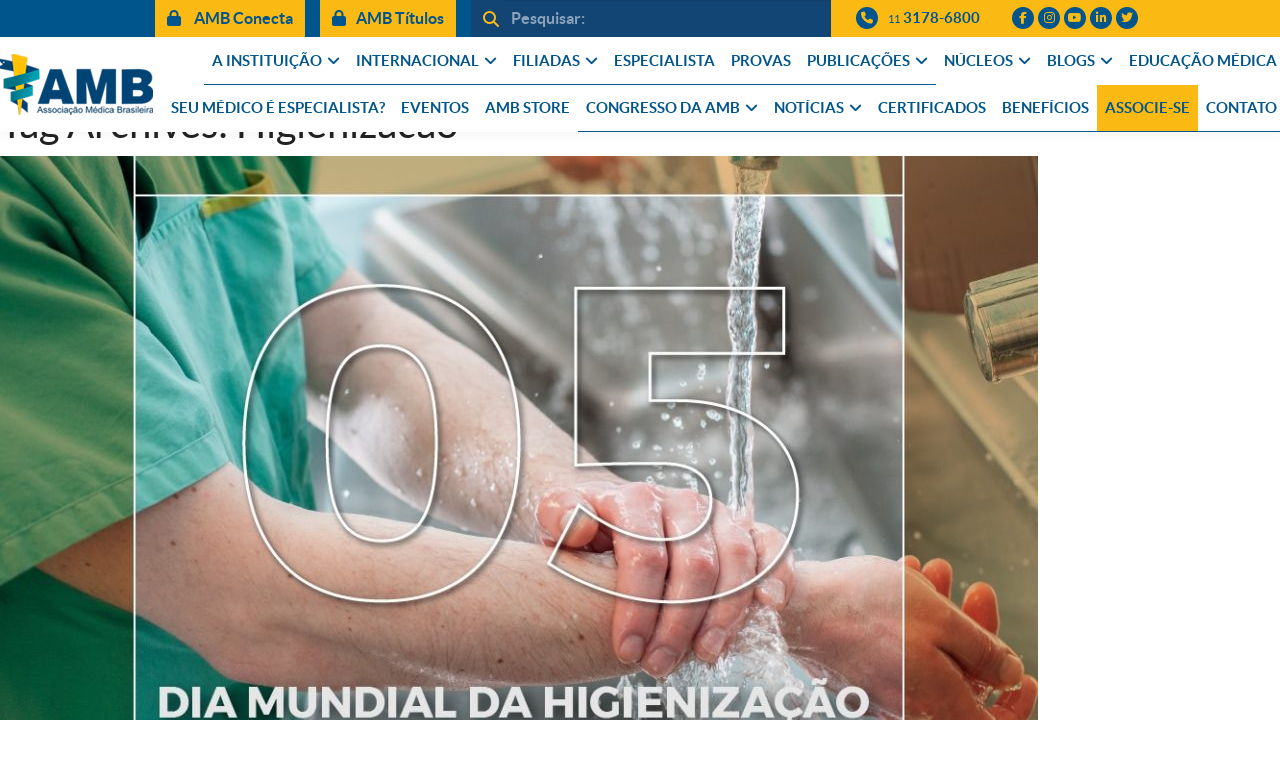

--- FILE ---
content_type: text/html; charset=UTF-8
request_url: https://amb.org.br/tag/higienizacao/
body_size: 20880
content:
<!DOCTYPE html>
<!--[if IE 7]>
<html class="ie ie7" lang="pt-BR">
<![endif]-->
<!--[if IE 8]>
<html class="ie ie8" lang="pt-BR">
<![endif]-->
<!--[if !(IE 7) & !(IE 8)]><!-->
<html lang="pt-BR">
<!--<![endif]-->
<head>
  <link rel="icon" href="https://amb.org.br/wp-content/themes/amb/assets/img/favicon.png" type="image/x-icon">
  <!--[if lt IE 9]>
    <script src="https://amb.org.br/wp-content/themes/amb/js/html5.js"></script>
  <![endif]-->
  <title>Higienizacao &#8211; AMB</title>
<meta name='robots' content='max-image-preview:large' />
	<style>img:is([sizes="auto" i], [sizes^="auto," i]) { contain-intrinsic-size: 3000px 1500px }</style>
	<link rel='dns-prefetch' href='//www.google.com' />
<link rel='dns-prefetch' href='//cdnjs.cloudflare.com' />
<link rel='dns-prefetch' href='//maxcdn.bootstrapcdn.com' />
<link rel='dns-prefetch' href='//kit.fontawesome.com' />
<link rel='dns-prefetch' href='//fonts.googleapis.com' />
<link rel='dns-prefetch' href='//use.fontawesome.com' />
<link rel='stylesheet' id='amb-theme-custom-styles-css' href='https://amb.org.br/wp-content/themes/amb/css/custom.css?v=1727358362' type='text/css' media='all' />
<link rel='stylesheet' id='wp-block-library-css' href='https://amb.org.br/wp-includes/css/dist/block-library/style.min.css?v=1761331838' type='text/css' media='all' />
<style id='classic-theme-styles-inline-css' type='text/css'>
/*! This file is auto-generated */
.wp-block-button__link{color:#fff;background-color:#32373c;border-radius:9999px;box-shadow:none;text-decoration:none;padding:calc(.667em + 2px) calc(1.333em + 2px);font-size:1.125em}.wp-block-file__button{background:#32373c;color:#fff;text-decoration:none}
</style>
<style id='global-styles-inline-css' type='text/css'>
:root{--wp--preset--aspect-ratio--square: 1;--wp--preset--aspect-ratio--4-3: 4/3;--wp--preset--aspect-ratio--3-4: 3/4;--wp--preset--aspect-ratio--3-2: 3/2;--wp--preset--aspect-ratio--2-3: 2/3;--wp--preset--aspect-ratio--16-9: 16/9;--wp--preset--aspect-ratio--9-16: 9/16;--wp--preset--color--black: #000000;--wp--preset--color--cyan-bluish-gray: #abb8c3;--wp--preset--color--white: #ffffff;--wp--preset--color--pale-pink: #f78da7;--wp--preset--color--vivid-red: #cf2e2e;--wp--preset--color--luminous-vivid-orange: #ff6900;--wp--preset--color--luminous-vivid-amber: #fcb900;--wp--preset--color--light-green-cyan: #7bdcb5;--wp--preset--color--vivid-green-cyan: #00d084;--wp--preset--color--pale-cyan-blue: #8ed1fc;--wp--preset--color--vivid-cyan-blue: #0693e3;--wp--preset--color--vivid-purple: #9b51e0;--wp--preset--gradient--vivid-cyan-blue-to-vivid-purple: linear-gradient(135deg,rgba(6,147,227,1) 0%,rgb(155,81,224) 100%);--wp--preset--gradient--light-green-cyan-to-vivid-green-cyan: linear-gradient(135deg,rgb(122,220,180) 0%,rgb(0,208,130) 100%);--wp--preset--gradient--luminous-vivid-amber-to-luminous-vivid-orange: linear-gradient(135deg,rgba(252,185,0,1) 0%,rgba(255,105,0,1) 100%);--wp--preset--gradient--luminous-vivid-orange-to-vivid-red: linear-gradient(135deg,rgba(255,105,0,1) 0%,rgb(207,46,46) 100%);--wp--preset--gradient--very-light-gray-to-cyan-bluish-gray: linear-gradient(135deg,rgb(238,238,238) 0%,rgb(169,184,195) 100%);--wp--preset--gradient--cool-to-warm-spectrum: linear-gradient(135deg,rgb(74,234,220) 0%,rgb(151,120,209) 20%,rgb(207,42,186) 40%,rgb(238,44,130) 60%,rgb(251,105,98) 80%,rgb(254,248,76) 100%);--wp--preset--gradient--blush-light-purple: linear-gradient(135deg,rgb(255,206,236) 0%,rgb(152,150,240) 100%);--wp--preset--gradient--blush-bordeaux: linear-gradient(135deg,rgb(254,205,165) 0%,rgb(254,45,45) 50%,rgb(107,0,62) 100%);--wp--preset--gradient--luminous-dusk: linear-gradient(135deg,rgb(255,203,112) 0%,rgb(199,81,192) 50%,rgb(65,88,208) 100%);--wp--preset--gradient--pale-ocean: linear-gradient(135deg,rgb(255,245,203) 0%,rgb(182,227,212) 50%,rgb(51,167,181) 100%);--wp--preset--gradient--electric-grass: linear-gradient(135deg,rgb(202,248,128) 0%,rgb(113,206,126) 100%);--wp--preset--gradient--midnight: linear-gradient(135deg,rgb(2,3,129) 0%,rgb(40,116,252) 100%);--wp--preset--font-size--small: 13px;--wp--preset--font-size--medium: 20px;--wp--preset--font-size--large: 36px;--wp--preset--font-size--x-large: 42px;--wp--preset--spacing--20: 0.44rem;--wp--preset--spacing--30: 0.67rem;--wp--preset--spacing--40: 1rem;--wp--preset--spacing--50: 1.5rem;--wp--preset--spacing--60: 2.25rem;--wp--preset--spacing--70: 3.38rem;--wp--preset--spacing--80: 5.06rem;--wp--preset--shadow--natural: 6px 6px 9px rgba(0, 0, 0, 0.2);--wp--preset--shadow--deep: 12px 12px 50px rgba(0, 0, 0, 0.4);--wp--preset--shadow--sharp: 6px 6px 0px rgba(0, 0, 0, 0.2);--wp--preset--shadow--outlined: 6px 6px 0px -3px rgba(255, 255, 255, 1), 6px 6px rgba(0, 0, 0, 1);--wp--preset--shadow--crisp: 6px 6px 0px rgba(0, 0, 0, 1);}:where(.is-layout-flex){gap: 0.5em;}:where(.is-layout-grid){gap: 0.5em;}body .is-layout-flex{display: flex;}.is-layout-flex{flex-wrap: wrap;align-items: center;}.is-layout-flex > :is(*, div){margin: 0;}body .is-layout-grid{display: grid;}.is-layout-grid > :is(*, div){margin: 0;}:where(.wp-block-columns.is-layout-flex){gap: 2em;}:where(.wp-block-columns.is-layout-grid){gap: 2em;}:where(.wp-block-post-template.is-layout-flex){gap: 1.25em;}:where(.wp-block-post-template.is-layout-grid){gap: 1.25em;}.has-black-color{color: var(--wp--preset--color--black) !important;}.has-cyan-bluish-gray-color{color: var(--wp--preset--color--cyan-bluish-gray) !important;}.has-white-color{color: var(--wp--preset--color--white) !important;}.has-pale-pink-color{color: var(--wp--preset--color--pale-pink) !important;}.has-vivid-red-color{color: var(--wp--preset--color--vivid-red) !important;}.has-luminous-vivid-orange-color{color: var(--wp--preset--color--luminous-vivid-orange) !important;}.has-luminous-vivid-amber-color{color: var(--wp--preset--color--luminous-vivid-amber) !important;}.has-light-green-cyan-color{color: var(--wp--preset--color--light-green-cyan) !important;}.has-vivid-green-cyan-color{color: var(--wp--preset--color--vivid-green-cyan) !important;}.has-pale-cyan-blue-color{color: var(--wp--preset--color--pale-cyan-blue) !important;}.has-vivid-cyan-blue-color{color: var(--wp--preset--color--vivid-cyan-blue) !important;}.has-vivid-purple-color{color: var(--wp--preset--color--vivid-purple) !important;}.has-black-background-color{background-color: var(--wp--preset--color--black) !important;}.has-cyan-bluish-gray-background-color{background-color: var(--wp--preset--color--cyan-bluish-gray) !important;}.has-white-background-color{background-color: var(--wp--preset--color--white) !important;}.has-pale-pink-background-color{background-color: var(--wp--preset--color--pale-pink) !important;}.has-vivid-red-background-color{background-color: var(--wp--preset--color--vivid-red) !important;}.has-luminous-vivid-orange-background-color{background-color: var(--wp--preset--color--luminous-vivid-orange) !important;}.has-luminous-vivid-amber-background-color{background-color: var(--wp--preset--color--luminous-vivid-amber) !important;}.has-light-green-cyan-background-color{background-color: var(--wp--preset--color--light-green-cyan) !important;}.has-vivid-green-cyan-background-color{background-color: var(--wp--preset--color--vivid-green-cyan) !important;}.has-pale-cyan-blue-background-color{background-color: var(--wp--preset--color--pale-cyan-blue) !important;}.has-vivid-cyan-blue-background-color{background-color: var(--wp--preset--color--vivid-cyan-blue) !important;}.has-vivid-purple-background-color{background-color: var(--wp--preset--color--vivid-purple) !important;}.has-black-border-color{border-color: var(--wp--preset--color--black) !important;}.has-cyan-bluish-gray-border-color{border-color: var(--wp--preset--color--cyan-bluish-gray) !important;}.has-white-border-color{border-color: var(--wp--preset--color--white) !important;}.has-pale-pink-border-color{border-color: var(--wp--preset--color--pale-pink) !important;}.has-vivid-red-border-color{border-color: var(--wp--preset--color--vivid-red) !important;}.has-luminous-vivid-orange-border-color{border-color: var(--wp--preset--color--luminous-vivid-orange) !important;}.has-luminous-vivid-amber-border-color{border-color: var(--wp--preset--color--luminous-vivid-amber) !important;}.has-light-green-cyan-border-color{border-color: var(--wp--preset--color--light-green-cyan) !important;}.has-vivid-green-cyan-border-color{border-color: var(--wp--preset--color--vivid-green-cyan) !important;}.has-pale-cyan-blue-border-color{border-color: var(--wp--preset--color--pale-cyan-blue) !important;}.has-vivid-cyan-blue-border-color{border-color: var(--wp--preset--color--vivid-cyan-blue) !important;}.has-vivid-purple-border-color{border-color: var(--wp--preset--color--vivid-purple) !important;}.has-vivid-cyan-blue-to-vivid-purple-gradient-background{background: var(--wp--preset--gradient--vivid-cyan-blue-to-vivid-purple) !important;}.has-light-green-cyan-to-vivid-green-cyan-gradient-background{background: var(--wp--preset--gradient--light-green-cyan-to-vivid-green-cyan) !important;}.has-luminous-vivid-amber-to-luminous-vivid-orange-gradient-background{background: var(--wp--preset--gradient--luminous-vivid-amber-to-luminous-vivid-orange) !important;}.has-luminous-vivid-orange-to-vivid-red-gradient-background{background: var(--wp--preset--gradient--luminous-vivid-orange-to-vivid-red) !important;}.has-very-light-gray-to-cyan-bluish-gray-gradient-background{background: var(--wp--preset--gradient--very-light-gray-to-cyan-bluish-gray) !important;}.has-cool-to-warm-spectrum-gradient-background{background: var(--wp--preset--gradient--cool-to-warm-spectrum) !important;}.has-blush-light-purple-gradient-background{background: var(--wp--preset--gradient--blush-light-purple) !important;}.has-blush-bordeaux-gradient-background{background: var(--wp--preset--gradient--blush-bordeaux) !important;}.has-luminous-dusk-gradient-background{background: var(--wp--preset--gradient--luminous-dusk) !important;}.has-pale-ocean-gradient-background{background: var(--wp--preset--gradient--pale-ocean) !important;}.has-electric-grass-gradient-background{background: var(--wp--preset--gradient--electric-grass) !important;}.has-midnight-gradient-background{background: var(--wp--preset--gradient--midnight) !important;}.has-small-font-size{font-size: var(--wp--preset--font-size--small) !important;}.has-medium-font-size{font-size: var(--wp--preset--font-size--medium) !important;}.has-large-font-size{font-size: var(--wp--preset--font-size--large) !important;}.has-x-large-font-size{font-size: var(--wp--preset--font-size--x-large) !important;}
:where(.wp-block-post-template.is-layout-flex){gap: 1.25em;}:where(.wp-block-post-template.is-layout-grid){gap: 1.25em;}
:where(.wp-block-columns.is-layout-flex){gap: 2em;}:where(.wp-block-columns.is-layout-grid){gap: 2em;}
:root :where(.wp-block-pullquote){font-size: 1.5em;line-height: 1.6;}
</style>
<link rel='stylesheet' id='contact-form-7-css' href='https://amb.org.br/wp-content/plugins/contact-form-7/includes/css/styles.css?v=1595274168' type='text/css' media='all' />
<link rel='stylesheet' id='amb-lato-css' href='//fonts.googleapis.com/css?family=Lato%3A300%2C400%2C700%2C900%2C300italic%2C400italic%2C700italic' type='text/css' media='all' />
<link rel='stylesheet' id='genericons-css' href='https://amb.org.br/wp-content/themes/amb/genericons/genericons.css?v=1595274169' type='text/css' media='all' />
<link rel='stylesheet' id='amb-style-css' href='https://amb.org.br/wp-content/themes/amb/style.css?v=1626434440' type='text/css' media='all' />
<link rel='stylesheet' id='bootstrap-css-css' href='https://amb.org.br/wp-content/themes/amb/assets/vendors/bootstrap/bootstrap.min.css?v=1613506730' type='text/css' media='all' />
<link rel='stylesheet' id='owlcarousel-css-css' href='https://amb.org.br/wp-content/themes/amb/assets/vendors/owlcarousel/assets/owl.carousel.min.css?v=1613052965' type='text/css' media='all' />
<link rel='stylesheet' id='owlcarousel-theme-css-css' href='https://amb.org.br/wp-content/themes/amb/assets/vendors/owlcarousel/assets/owl.theme.default.min.css?v=1613052964' type='text/css' media='all' />
<link rel='stylesheet' id='tema-dois-css' href='https://amb.org.br/wp-content/themes/amb/assets/css/theme-dois.min.css?v=1644417287' type='text/css' media='all' />
<!--[if lt IE 9]>
<link rel='stylesheet' id='amb-ie-css' href='https://amb.org.br/wp-content/themes/amb/css/ie.css?v=1595274169' type='text/css' media='all' />
<![endif]-->
<link rel='stylesheet' id='dflip-style-css' href='https://amb.org.br/wp-content/plugins/3d-flipbook-dflip-lite/assets/css/dflip.min.css?v=1761331588' type='text/css' media='all' />
<link rel='stylesheet' id='font-awesome-official-css' href='https://use.fontawesome.com/releases/v6.6.0/css/all.css' type='text/css' media='all' integrity="sha384-h/hnnw1Bi4nbpD6kE7nYfCXzovi622sY5WBxww8ARKwpdLj5kUWjRuyiXaD1U2JT" crossorigin="anonymous" />
<link rel='stylesheet' id='msl-main-css' href='https://amb.org.br/wp-content/plugins/master-slider/public/assets/css/masterslider.main.css?v=1612805850' type='text/css' media='all' />
<link rel='stylesheet' id='msl-custom-css' href='https://amb.org.br/wp-content/uploads/master-slider/custom.css?v=1768322741' type='text/css' media='all' />
<link rel='stylesheet' id='font-awesome-official-v4shim-css' href='https://use.fontawesome.com/releases/v6.6.0/css/v4-shims.css' type='text/css' media='all' integrity="sha384-Heamg4F/EELwbmnBJapxaWTkcdX/DCrJpYgSshI5BkI7xghn3RvDcpG+1xUJt/7K" crossorigin="anonymous" />
<script type="text/javascript" src="https://amb.org.br/wp-includes/js/jquery/jquery.min.js?v=1761331830" id="jquery-core-js"></script>
<script type="text/javascript" src="https://amb.org.br/wp-includes/js/jquery/jquery-migrate.min.js?v=1761331830" id="jquery-migrate-js"></script>
<script>var ms_grabbing_curosr = 'https://amb.org.br/wp-content/plugins/master-slider/public/assets/css/common/grabbing.cur', ms_grab_curosr = 'https://amb.org.br/wp-content/plugins/master-slider/public/assets/css/common/grab.cur';</script>
<meta name="generator" content="MasterSlider 3.6.7 - Responsive Touch Image Slider | avt.li/msf" />
<meta name="generator" content="Elementor 3.11.5; features: e_dom_optimization, e_optimized_assets_loading, e_optimized_css_loading, a11y_improvements, additional_custom_breakpoints; settings: css_print_method-external, google_font-enabled, font_display-auto">
<style type="text/css">.recentcomments a{display:inline !important;padding:0 !important;margin:0 !important;}</style><!-- Tracking code easily added by NK Google Analytics -->
<!-- Global site tag (gtag.js) - Google Analytics -->
<script async src="https://www.googletagmanager.com/gtag/js?id=G-7T79016B6F"></script>
<script>
  window.dataLayer = window.dataLayer || [];
  function gtag(){dataLayer.push(arguments);}
  gtag('js', new Date());

  gtag('config', 'G-7T79016B6F');
</script>

<!-- Google tag (gtag.js) -->
<script async src="https://www.googletagmanager.com/gtag/js?id=G-S1YBKNFJ66"></script>
<script>
  window.dataLayer = window.dataLayer || [];
  function gtag(){dataLayer.push(arguments);}
  gtag('js', new Date());

  gtag('config', 'G-S1YBKNFJ66');
</script>

<!-- Google Tag Manager -->
<script>(function(w,d,s,l,i){w[l]=w[l]||[];w[l].push({'gtm.start':
new Date().getTime(),event:'gtm.js'});var f=d.getElementsByTagName(s)[0],
j=d.createElement(s),dl=l!='dataLayer'?'&l='+l:'';j.async=true;j.src=
'https://www.googletagmanager.com/gtm.js?id='+i+dl;f.parentNode.insertBefore(j,f);
})(window,document,'script','dataLayer','GTM-5DB55SBT');</script>
<!-- End Google Tag Manager -->

<meta name="adopt-website-id" content="113001f9-15f8-497c-9d37-308ccdc9b50e" />
<script src="//tag.goadopt.io/injector.js?website_code=113001f9-15f8-497c-9d37-308ccdc9b50e" 
class="adopt-injector"></script>		<style type="text/css" id="wp-custom-css">
			.top-bar .h-btn-areas .btn:not(:first-child), .top-bar .h-btn-areas .entry-content .botao a:not(:first-child), .entry-content .botao .top-bar .h-btn-areas a:not(:first-child)
{
	display: block!important;
}

#beneficiosOff { 
  display: none;!important
}

.title_especialista {
	font-size: 27px;
  font-weight: 500;
	text-transform: uppercase;
	line-height: 1.2;
	margin-bottom: 0;   
	letter-spacing: .05em;
	font-style: normal;
}
.divisor-tittle-especialista {
	margin-left: 0!important;
	height: 5px;
  width: 160px;
  margin: 10px auto 15px;
	display:block;
}

.texto-apoio-evento {
	color: 0000;
}

.congresso {
	background-color: #fbb914!important;
}

@media (max-width: 1199px) {
.nav-principal > ul ul.sub-menu { 
    overflow-y: scroll;
	}
}

.footer-amb .address a {
	color: inherit;
}

.container-header-main {
    max-width: 1400px;
	  padding-right: 10px;
    padding-left: 10px;
}

header .l-logo {
    padding-top: 15px;
    padding-bottom: 15px;
	  padding-left: 0px;
	  padding-right: 8px;
}

#nav-duas-linhas #menu-nav > .menu-item > a {
	font-size:15px!important;
}

.Associese {
	background-color: #fbb914!important;
}

.top-bar .h-btn-areas .btn:not(:first-child), .top-bar .h-btn-areas .entry-content .botao a:not(:first-child), .entry-content .botao .top-bar .h-btn-areas a:not(:first-child) {
	display: none;
}



.top-bar .h-btn-areas .btn, .top-bar .h-btn-areas .entry-content .botao a, .entry-content .botao .top-bar .h-btn-areas a { 
    color: #00558C;
	  background-color: #FBB914;
}

@media (max-width: 2999px) {
#beneficiosOff  { 
   	display: none;!important
	}
}



		</style>
		  <meta property="og:image" content="" />
  <meta property="fb:app_id" content="229010141142706" />
  <meta property="fb:pages" content="280413655431834" />
  <meta charset="UTF-8">
  <meta name="viewport" content="width=device-width">
  <meta name="Keywords" content="Associação Médica Brasileira, Associação, Médica, Brasileira, AMB, médicos, medicina, referência em medicina" />
  <script>
  (function(i,s,o,g,r,a,m){i['GoogleAnalyticsObject']=r;i[r]=i[r]||function(){
  (i[r].q=i[r].q||[]).push(arguments)},i[r].l=1*new Date();a=s.createElement(o),
  m=s.getElementsByTagName(o)[0];a.async=1;a.src=g;m.parentNode.insertBefore(a,m)
  })(window,document,'script','//www.google-analytics.com/analytics.js','ga');

  ga('create', 'UA-54200318-2', 'auto');
  ga('send', 'pageview');

</script>	<!-- Facebook Pixel Code -->
<script>
!function(f,b,e,v,n,t,s)
{if(f.fbq)return;n=f.fbq=function(){n.callMethod?
n.callMethod.apply(n,arguments):n.queue.push(arguments)};
if(!f._fbq)f._fbq=n;n.push=n;n.loaded=!0;n.version='2.0';
n.queue=[];t=b.createElement(e);t.async=!0;
t.src=v;s=b.getElementsByTagName(e)[0];
s.parentNode.insertBefore(t,s)}(window, document,'script',
'https://connect.facebook.net/en_US/fbevents.js');
fbq('init', '479530209707605');
fbq('track', 'PageView');
</script>
<noscript><img height="1" width="1" style="display:none"
src="https://www.facebook.com/tr?id=479530209707605&ev=PageView&noscript=1"
/></noscript>
<!-- End Facebook Pixel Code -->

<!-- Aqui adiciona o script do ReCaptcha -->
		<script src='https://www.google.com/recaptcha/api.js'></script>
</head>
<body data-rsssl=1 class="archive tag tag-higienizacao tag-663 wp-embed-responsive wp-theme-amb _masterslider _ms_version_3.6.7 group-blog masthead-fixed list-view full-width post-name-inca_curso_higienizacao elementor-default elementor-kit-24328">
<!-- Google Tag Manager (noscript) -->
<noscript><iframe src="https://www.googletagmanager.com/ns.html?id=GTM-5DB55SBT"
height="0" width="0" style="display:none;visibility:hidden"></iframe></noscript>
<!-- End Google Tag Manager (noscript) -->
    
    
    <div id="page" class="hfeed site">

<header id="masthead" class="site-header" role="banner">

<div class="top-bar">
  <div class="container">
    <div class="top-bar__inner">
		<div class="b-row">

      <div class="col-auto h-btn-areas">
        <a href="https://amb.org.br/login" target="_blank" class="btn btn-primary"><i class="fas fa-lock"></i> AMB Conecta</a>
        <a href="https://amb.org.br/login-amb-titulos/" class="btn btn-primary"><i class="fas fa-lock"></i>AMB Títulos</a>
      </div>

      <div class="col h-search">
				        <form action="https://amb.org.br/" method="GET" role="search">
          <div class="input-group">
              <div class="input-group-prepend">
                  <button class="btn btn-outline-secondary" type="submit"><i class="fas fa-search" aria-hidden="true"></i></button>
              </div>
              <input type="text" class="form-control" placeholder="Pesquisar:" aria-label="" aria-describedby="button-addon1" name="s">
              <div class="input-group-append fechar-busca">
                <span class="btn btn-outline-secondary fechar-busca__inner"><i class="fas fa-times"></i></span>
              </div>
          </div>
        </form>
			</div>

      <div class="col-auto c-contato-item">
				<div class="c-contato-item__inner">
					<i class="fas fa-phone circle"></i>
					<a href="tel:+551131786800" class="telefone-dois"><span class="ddd">11</span> 3178-6800</a>
				</div>
			</div>

      <div class="col-auto c-social">
				<div class="c-social__inner">
					<a href="https://www.facebook.com/AMBoficial" target="_blank" class="c-social__item"><i class="fab fa-facebook-f" title="facebook"></i></a>
					<a href="http://instagram.com/amb_oficial" target="_blank" class="c-social__item"><i class="fab fa-instagram" title="instagram"></i></a>
					<a href="https://www.youtube.com/channel/UCr08WQcqV16Z98UeW6yCOUw" target="_blank" class="c-social__item" title="twitter"><i class="fab fa-youtube"></i></a>
          <a href="https://www.linkedin.com/company/associacaomedicabrasileira" target="_blank" class="c-social__item"><i class="fab fa-linkedin-in"></i></a>
          <a href="https://twitter.com/amb_oficial" target="_blank" class="c-social__item"><i class="fab fa-twitter"></i></a>
				</div>
			</div>

		</div>
	</div>
  </div>
</div>

<style>
.master-slider{
  margin: 0;
}
</style>


<div>
  <div class="container-header-main">
    <div class="b-row">

      <div class="col-auto l-logo">
        <div class="l-logo__inner">
          <h1 class="">
            <a href="https://amb.org.br/" class="" rel="home" alt="AMB">
              <img src="https://amb.org.br/wp-content/themes/amb/assets/img/logo-amb.png">
            </a>
          </h1>
        </div>
      </div>

      <div class="col l-col-esquerda" style="padding: 0;">

        <div id="nav-duas-linhas">

          <div class="bloco-menu d-none">
            <i class="fas fa-bars"></i>
            <span>Menu</span>
          </div>

          <div class="menu-principal">

              <div class="search-toggle">
                <i class="fas fa-search"></i>
              </div>

              <div class="nav-toggle">
                  <i class="fas fa-bars" aria-hidden="true"></i>
              </div>

              <div class="full-nav full-nav-smaller">
                  <div class="nav-close">
                      <i class="far fa-times-circle" aria-hidden="true"></i>
                  </div>
                  <nav class="nav-principal"><ul id="menu-nav" class=""><li id="menu-item-14" class="menu-item menu-item-type-custom menu-item-object-custom menu-item-has-children menu-item-14"><a href="#">A INSTITUIÇÃO</a>
<ul class="sub-menu">
	<li id="menu-item-86" class="menu-item menu-item-type-post_type menu-item-object-page menu-item-86"><a href="https://amb.org.br/apresentacao/">Apresentação</a></li>
	<li id="menu-item-207" class="menu-item menu-item-type-post_type menu-item-object-page menu-item-207"><a href="https://amb.org.br/historico/">Histórico</a></li>
	<li id="menu-item-79" class="menu-item menu-item-type-post_type menu-item-object-page menu-item-79"><a href="https://amb.org.br/diretoria-amb/">Diretoria Atual</a></li>
	<li id="menu-item-232" class="menu-item menu-item-type-post_type menu-item-object-page menu-item-232"><a href="https://amb.org.br/galeria-de-presidentes/">Galeria de Presidentes</a></li>
	<li id="menu-item-46073" class="menu-item menu-item-type-custom menu-item-object-custom menu-item-46073"><a href="https://amb.org.br/?s=assembleia+geral+">Assembleias</a></li>
	<li id="menu-item-695" class="menu-item menu-item-type-post_type menu-item-object-page menu-item-695"><a href="https://amb.org.br/estatuto/">Estatuto</a></li>
	<li id="menu-item-46072" class="menu-item menu-item-type-post_type menu-item-object-post menu-item-46072"><a href="https://amb.org.br/amb/eleicoes-2023-amb-e-federadas-trienio-2024-2026/">Eleicoes 2023 | AMB e Federadas triênio 2024-2026</a></li>
	<li id="menu-item-267" class="menu-item menu-item-type-post_type menu-item-object-page menu-item-267"><a href="https://amb.org.br/delegados/">Delegados</a></li>
	<li id="menu-item-19682" class="menu-item menu-item-type-custom menu-item-object-custom menu-item-19682"><a href="https://amb.org.br/category/normativas-resolucoes-portarias/">Normativas, Resoluções e Portarias</a></li>
	<li id="menu-item-39035" class="menu-item menu-item-type-post_type menu-item-object-page menu-item-39035"><a href="https://amb.org.br/lgpd-lei-geral-de-protecao-de-dados/">LGPD – Lei Geral de Proteção de Dados</a></li>
</ul>
</li>
<li id="menu-item-23" class="menu-item menu-item-type-custom menu-item-object-custom menu-item-has-children menu-item-23"><a href="#">INTERNACIONAL</a>
<ul class="sub-menu">
	<li id="menu-item-279" class="menu-item menu-item-type-post_type menu-item-object-page menu-item-279"><a href="https://amb.org.br/wma/">WMA – World Medical Association</a></li>
	<li id="menu-item-46555" class="menu-item menu-item-type-custom menu-item-object-custom menu-item-46555"><a href="https://amb.org.br/confemel/">CONFEMEL &#8211; Confederação Médica Latinoamericana e do Caribe</a></li>
	<li id="menu-item-46556" class="menu-item menu-item-type-custom menu-item-object-custom menu-item-46556"><a href="https://amb.org.br/cmlp/">CMLP &#8211; Comunidade Médica de AMB Língua Portuguesa</a></li>
</ul>
</li>
<li id="menu-item-26" class="menu-item menu-item-type-custom menu-item-object-custom menu-item-has-children menu-item-26"><a href="#">FILIADAS</a>
<ul class="sub-menu">
	<li id="menu-item-308" class="menu-item menu-item-type-post_type menu-item-object-page menu-item-308"><a href="https://amb.org.br/federadas-amb/">Federadas</a></li>
	<li id="menu-item-333" class="menu-item menu-item-type-post_type menu-item-object-page menu-item-333"><a href="https://amb.org.br/sociedades-de-especialidade/">Sociedades de Especialidade</a></li>
</ul>
</li>
<li id="menu-item-32239" class="menu-item menu-item-type-custom menu-item-object-custom menu-item-32239"><a href="https://amb.org.br/consulta-especialista/">ESPECIALISTA</a></li>
<li id="menu-item-56293" class="menu-item menu-item-type-post_type menu-item-object-page menu-item-56293"><a href="https://amb.org.br/provas/">PROVAS</a></li>
<li id="menu-item-31" class="menu-item menu-item-type-custom menu-item-object-custom menu-item-has-children menu-item-31"><a href="#">PUBLICAÇÕES</a>
<ul class="sub-menu">
	<li id="menu-item-41145" class="menu-item menu-item-type-post_type menu-item-object-page menu-item-41145"><a href="https://amb.org.br/radar-demografia-medica/">Radar Demografia Médica</a></li>
	<li id="menu-item-52780" class="menu-item menu-item-type-custom menu-item-object-custom menu-item-52780"><a href="https://amb.org.br/wp-content/uploads/2024/12/Anais_Congresso-AMB-2024-Dez2024-ISBN-Final.pdf">Anais Congresso AMB 2024</a></li>
	<li id="menu-item-55926" class="menu-item menu-item-type-custom menu-item-object-custom menu-item-55926"><a href="https://amb.org.br/noticias/associacao-medica-brasileira-fmusp-e-ministerio-da-saude-lancam-levantamento-inedito-sobre-medicos-especialistas-no-brasil/">Demografia Médica no Brasil 2025</a></li>
	<li id="menu-item-35317" class="menu-item menu-item-type-custom menu-item-object-custom menu-item-35317"><a href="https://amb.org.br/noticias/lancada-a-demografia-medica-no-brasil-2023/">Demografia Médica no Brasil 2023</a></li>
	<li id="menu-item-696" class="menu-item menu-item-type-post_type menu-item-object-page menu-item-696"><a href="https://amb.org.br/jamb/">JAMB</a></li>
	<li id="menu-item-34" class="menu-item menu-item-type-custom menu-item-object-custom menu-item-34"><a target="_blank" href="https://ramb.amb.org.br/">RAMB</a></li>
	<li id="menu-item-31880" class="menu-item menu-item-type-custom menu-item-object-custom menu-item-31880"><a href="https://ramb.amb.org.br/ramb-juniors-doctors">RAMB Junior Doctors</a></li>
	<li id="menu-item-21702" class="menu-item menu-item-type-post_type menu-item-object-page menu-item-21702"><a href="https://amb.org.br/cbhpm/">CBHPM</a></li>
	<li id="menu-item-20166" class="menu-item menu-item-type-post_type menu-item-object-page menu-item-20166"><a href="https://amb.org.br/projeto-diretrizes/">Projeto Diretrizes</a></li>
	<li id="menu-item-493" class="menu-item menu-item-type-post_type menu-item-object-page menu-item-493"><a href="https://amb.org.br/livros-e-relatorios/">Livros e Relatórios</a></li>
</ul>
</li>
<li id="menu-item-46056" class="menu-item menu-item-type-custom menu-item-object-custom menu-item-has-children menu-item-46056"><a href="#">NÚCLEOS</a>
<ul class="sub-menu">
	<li id="menu-item-45981" class="menu-item menu-item-type-taxonomy menu-item-object-category menu-item-45981"><a href="https://amb.org.br/category/cem-covid/">CEM COVID_AMB</a></li>
	<li id="menu-item-36664" class="menu-item menu-item-type-post_type menu-item-object-page menu-item-36664"><a href="https://amb.org.br/asb-alianca-pela-saude-no-brasil/">ASB_AMB</a></li>
	<li id="menu-item-46071" class="menu-item menu-item-type-custom menu-item-object-custom menu-item-46071"><a href="https://amb.org.br/category/nap/">NAP</a></li>
	<li id="menu-item-57429" class="menu-item menu-item-type-custom menu-item-object-custom menu-item-57429"><a href="https://amb.org.br/comissao-de-saude-digital/">Comissão de Saúde Digital &#8211; CSD</a></li>
	<li id="menu-item-56040" class="menu-item menu-item-type-post_type menu-item-object-page menu-item-56040"><a href="https://amb.org.br/comissao-nacional-do-medico-jovem/">Comissão Nacional de Médico Jovem – CNMJ</a></li>
	<li id="menu-item-32242" class="menu-item menu-item-type-custom menu-item-object-custom menu-item-32242"><a href="https://amb.org.br/acompanhamento-legislativo/">SISTEMA WEB-NAP</a></li>
	<li id="menu-item-46070" class="menu-item menu-item-type-custom menu-item-object-custom menu-item-46070"><a href="https://amb.org.br/nupam/">NUPAM</a></li>
	<li id="menu-item-56691" class="menu-item menu-item-type-post_type menu-item-object-page menu-item-56691"><a href="https://amb.org.br/comissao-nacional-em-defesa-dos-direitos-no-trabalho-da-mulher-medica/">Comissão Nacional em Defesa dos Direitos no Trabalho da Mulher Médica – CONADEM</a></li>
	<li id="menu-item-46068" class="menu-item menu-item-type-custom menu-item-object-custom menu-item-46068"><a href="https://amb.org.br/defesaprofissional/">Defesa Profissional</a></li>
	<li id="menu-item-46069" class="menu-item menu-item-type-custom menu-item-object-custom menu-item-46069"><a href="https://amb.org.br/mulheresmedicas/">Mulheres Médicas</a></li>
	<li id="menu-item-46074" class="menu-item menu-item-type-custom menu-item-object-custom menu-item-46074"><a href="https://amb.org.br/voce-consegue/">Comissão de Tabagismo</a></li>
</ul>
</li>
<li id="menu-item-31784" class="menu-item menu-item-type-custom menu-item-object-custom menu-item-has-children menu-item-31784"><a>BLOGS</a>
<ul class="sub-menu">
	<li id="menu-item-31785" class="menu-item menu-item-type-custom menu-item-object-custom menu-item-31785"><a href="https://amb.org.br/blog-federadas/">Blogs das Federadas</a></li>
	<li id="menu-item-31786" class="menu-item menu-item-type-custom menu-item-object-custom menu-item-31786"><a href="https://amb.org.br/blog-sociedades/">Blogs das Sociedades de Especialidades</a></li>
</ul>
</li>
<li id="menu-item-31639" class="menu-item menu-item-type-post_type menu-item-object-page menu-item-31639"><a href="https://amb.org.br/educacao-medica/">EDUCAÇÃO MÉDICA</a></li>
<li id="menu-item-57414" class="menu-item menu-item-type-custom menu-item-object-custom menu-item-57414"><a href="https://amb.org.br/consulta-titulo-de-especialista/">SEU MÉDICO É ESPECIALISTA?</a></li>
<li id="menu-item-18338" class="menu-item menu-item-type-post_type menu-item-object-page menu-item-18338"><a href="https://amb.org.br/eventos/">EVENTOS</a></li>
<li id="menu-item-51485" class="menu-item menu-item-type-custom menu-item-object-custom menu-item-51485"><a href="https://www.evolutioncustoms.net/ambstore">AMB STORE</a></li>
<li id="menu-item-46532" class="menu-item menu-item-type-custom menu-item-object-custom menu-item-has-children menu-item-46532"><a href="#">CONGRESSO DA AMB</a>
<ul class="sub-menu">
	<li id="menu-item-48995" class="menu-item menu-item-type-custom menu-item-object-custom menu-item-48995"><a href="https://amb.org.br/noticias-cmg-2025">Notícias do Congresso</a></li>
	<li id="menu-item-48996" class="menu-item menu-item-type-custom menu-item-object-custom menu-item-48996"><a target="_blank" href="https://congressogeralamb.com.br/">CMG 2025</a></li>
	<li id="menu-item-58089" class="menu-item menu-item-type-post_type menu-item-object-page menu-item-58089"><a href="https://amb.org.br/galeria-cmg-2025/">Galeria CMG 2025</a></li>
	<li id="menu-item-59469" class="menu-item menu-item-type-custom menu-item-object-custom menu-item-59469"><a href="https://amb.org.br/videos-do-cmg-2025">Vídeos do CMG 2025</a></li>
	<li id="menu-item-49140" class="menu-item menu-item-type-custom menu-item-object-custom menu-item-49140"><a href="https://amb.org.br/congresso-na-midia/">Congresso na Mídia</a></li>
	<li id="menu-item-62393" class="menu-item menu-item-type-custom menu-item-object-custom menu-item-62393"><a target="_blank" href="https://amb.org.br/wp-content/uploads/2026/01/Congresso-AMB-2025-BOOK-19Dez2025-para-impressao.pdf">Anais Congresso AMB 2025</a></li>
	<li id="menu-item-52744" class="menu-item menu-item-type-custom menu-item-object-custom menu-item-52744"><a target="_blank" href="https://amb.org.br/wp-content/uploads/2024/12/Anais_Congresso-AMB-2024-Dez2024-ISBN-Final.pdf">Anais Congresso AMB 2024</a></li>
	<li id="menu-item-49157" class="menu-item menu-item-type-custom menu-item-object-custom menu-item-49157"><a href="https://amb.org.br/newsletters/">Newsletter</a></li>
</ul>
</li>
<li id="menu-item-46075" class="menu-item menu-item-type-custom menu-item-object-custom menu-item-has-children menu-item-46075"><a href="#">NOTÍCIAS</a>
<ul class="sub-menu">
	<li id="menu-item-46057" class="menu-item menu-item-type-custom menu-item-object-custom menu-item-46057"><a href="https://amb.org.br/category/noticias/">Últimas notícias</a></li>
	<li id="menu-item-46059" class="menu-item menu-item-type-custom menu-item-object-custom menu-item-46059"><a href="https://amb.org.br/category/federadas-da-amb/">Notícias Federadas e Sociedades de Especialidade</a></li>
	<li id="menu-item-23523" class="menu-item menu-item-type-taxonomy menu-item-object-category menu-item-23523"><a href="https://amb.org.br/category/amb-na-midia/">AMB na mídia</a></li>
	<li id="menu-item-39474" class="menu-item menu-item-type-taxonomy menu-item-object-category menu-item-39474"><a href="https://amb.org.br/category/conquistas-amb/">Conquistas AMB</a></li>
	<li id="menu-item-46060" class="menu-item menu-item-type-custom menu-item-object-custom menu-item-46060"><a href="https://amb.org.br/category/brasilia-urgente/">Brasília Urgente</a></li>
</ul>
</li>
<li id="menu-item-535" class="menu-item menu-item-type-custom menu-item-object-custom menu-item-535"><a href="https://amb.org.br/certificados/">CERTIFICADOS</a></li>
<li id="menu-item-27593" class="menu-item menu-item-type-post_type menu-item-object-page menu-item-27593"><a href="https://amb.org.br/beneficios/">BENEFÍCIOS</a></li>
<li id="menu-item-51468" class="Associese menu-item menu-item-type-custom menu-item-object-custom menu-item-51468"><a href="https://amb.org.br/quero-me-associar/">ASSOCIE-SE</a></li>
<li id="menu-item-775" class="menu-item menu-item-type-post_type menu-item-object-page menu-item-775"><a href="https://amb.org.br/contato/">CONTATO</a></li>
</ul></nav>                  <div class="botoes-areas-mobile">
                    <a href="https://amb.org.br/login" target="_blank" class="btn btn-secondary"><i class="fas fa-lock"></i> AMB CONECTA</a>
                    <a href="https://amb.org.br/login-amb-titulos" class="btn btn-secondary"><i class="fas fa-lock"></i>AMB Títulos</a>
                  </div>
              </div>

          </div>

        </div>

      </div>

    </div>
  </div>
</div>

</header>

<!-- #masthead -->

<div id="main" class="site-main">

	<section id="primary" class="content-area">
		<div id="content" class="site-content" role="main">

			
			<header class="archive-header">
				<h1 class="archive-title">Tag Archives: Higienizacao</h1>

							</header><!-- .archive-header -->

			
<article id="post-13449" class="post-13449 post type-post status-publish format-standard has-post-thumbnail hentry category-amb category-noticias tag-amb tag-coronavirus tag-covid-19 tag-higienizacao tag-inca tag-oms tag-pandemia">
	
	<a class="post-thumbnail" href="https://amb.org.br/noticias/inca_curso_higienizacao/">
	<img width="1038" height="576" src="https://amb.org.br/wp-content/uploads/2020/05/WhatsApp-Image-2020-05-05-at-18.32.45-1038x576.jpeg" class="attachment-amb-full-width size-amb-full-width wp-post-image" alt="" decoding="async" fetchpriority="high" srcset="https://amb.org.br/wp-content/uploads/2020/05/WhatsApp-Image-2020-05-05-at-18.32.45-1038x576.jpeg 1038w, https://amb.org.br/wp-content/uploads/2020/05/WhatsApp-Image-2020-05-05-at-18.32.45-672x372.jpeg 672w" sizes="(max-width: 1038px) 100vw, 1038px" />	</a>

	
	<header class="entry-header">
				
		<h1 class="entry-title"><a href="https://amb.org.br/noticias/inca_curso_higienizacao/" rel="bookmark">INCA REALIZA CURSO SOBRE HIGIENIZAÇÃO DAS MÃOS</a></h1>		<div class="entry-meta">
        	<div class="categorias-bubble columns"><time class="entry-date" datetime="2020-05-05T18:41:17-03:00">5 de maio de 2020</time> - Categoria: <span class="cat-links"><a href="https://amb.org.br/category/amb/" rel="category tag">AMB</a> <a href="https://amb.org.br/category/noticias/" rel="category tag">Notícias</a></span></div>
		</div>
		<div class="entry-meta">
						<span class="comments-link"></span>
					</div><!-- .entry-meta -->
	</header><!-- .entry-header -->

		<div class="entry-content">
		<p><img decoding="async" class="wp-image-13450 alignleft" src="https://amb.org.br/wp-content/uploads/2020/05/WhatsApp-Image-2020-05-05-at-18.32.45-300x300.jpeg" alt="" width="334" height="334" srcset="https://amb.org.br/wp-content/uploads/2020/05/WhatsApp-Image-2020-05-05-at-18.32.45-300x300.jpeg 300w, https://amb.org.br/wp-content/uploads/2020/05/WhatsApp-Image-2020-05-05-at-18.32.45-1024x1024.jpeg 1024w, https://amb.org.br/wp-content/uploads/2020/05/WhatsApp-Image-2020-05-05-at-18.32.45-150x150.jpeg 150w, https://amb.org.br/wp-content/uploads/2020/05/WhatsApp-Image-2020-05-05-at-18.32.45-768x768.jpeg 768w, https://amb.org.br/wp-content/uploads/2020/05/WhatsApp-Image-2020-05-05-at-18.32.45-400x400.jpeg 400w, https://amb.org.br/wp-content/uploads/2020/05/WhatsApp-Image-2020-05-05-at-18.32.45-218x217.jpeg 218w, https://amb.org.br/wp-content/uploads/2020/05/WhatsApp-Image-2020-05-05-at-18.32.45.jpeg 1080w" sizes="(max-width: 334px) 100vw, 334px" /></p>
<p>Nesta terça-feira (05/05) é comemorado o Dia Mundial da Higienização das Mãos. A data foi criada bem antes do surgimento do novo coronavírus, em 2009, pela Organização Mundial da Saúde (OMS). O objetivo é reforçar a importância de lavar as mãos, principalmente como medida de prevenção às infecções – entre profissionais de saúde e pacientes.</p>
<p>Nesse período de crise provocada pela pandemia de COVID-19, o Instituto Nacional de Câncer (INCA), aproveitou a data para lançar um curso on-line de Higienização das Mãos. As aulas serão destinadas a profissionais e estudantes da área da saúde. As inscrições podem ser realizadas até o dia 22 de maio de 2020.</p>
<p>Acesse o site <strong><a href="https://www.inca.gov.br/cursos/higienizacao-das-maos" target="_blank" rel="noopener noreferrer">https://www.inca.gov.br/cursos/higienizacao-das-maos</a></strong> e se inscreva.</p>
<p>&nbsp;</p>
	</div><!-- .entry-content -->
	
	<footer class="columns categorias-bubble entry-meta">Tags: <span class="tag-links"><a href="https://amb.org.br/tag/amb/" rel="tag">amb</a><a href="https://amb.org.br/tag/coronavirus/" rel="tag">coronavírus</a><a href="https://amb.org.br/tag/covid-19/" rel="tag">Covid-19</a><a href="https://amb.org.br/tag/higienizacao/" rel="tag">Higienizacao</a><a href="https://amb.org.br/tag/inca/" rel="tag">INCA</a><a href="https://amb.org.br/tag/oms/" rel="tag">OMS</a><a href="https://amb.org.br/tag/pandemia/" rel="tag">Pandemia</a></span></footer></article><!-- #post-## -->
		</div><!-- #content -->
	</section><!-- #primary -->

<div id="secondary" class="side-right-opt">
		<h2 class="site-description"></h2>
	
	
		<div id="primary-sidebar" class="primary-sidebar widget-area" role="complementary">
		<aside id="search-2" class="widget widget_search"><form role="search" method="get" class="search-form" action="https://amb.org.br/">
				<label>
					<span class="screen-reader-text">Pesquisar por:</span>
					<input type="search" class="search-field" placeholder="Pesquisar &hellip;" value="" name="s" />
				</label>
				<input type="submit" class="search-submit" value="Pesquisar" />
			</form></aside>
		<aside id="recent-posts-2" class="widget widget_recent_entries">
		<h1 class="widget-title">Posts recentes</h1>
		<ul>
											<li>
					<a href="https://amb.org.br/noticias/nota-da-associacao-medica-brasileira-amb-sobre-os-resultados-do-enamed-2025-e-a-qualidade-da-formacao-medica-no-brasil/">Nota da Associação Médica Brasileira (AMB) sobre os resultados do Enamed 2025 e a qualidade da formação médica no Brasil</a>
									</li>
											<li>
					<a href="https://amb.org.br/noticias/capa-da-veja-saude-presidente-da-amb-da-entrevista-sobre-as-mentiras-das-redes-sociais-e-como-isso-coloca-em-risco-a-saude-das-pessoas/">Capa da Veja Saúde &#8211; Presidente da AMB dá entrevista sobre as fake news nas redes sociais e como isso coloca em risco a saúde das pessoas.</a>
									</li>
											<li>
					<a href="https://amb.org.br/amb-na-midia/amb-na-imprensa-02-a-16-janeiro/">AMB na Imprensa 02 a 16 de Janeiro</a>
									</li>
											<li>
					<a href="https://amb.org.br/noticias/apm-acende-alerta-para-irregularidades-em-cursos-de-medicina-nas-fronteiras/">APM acende alerta para irregularidades em cursos de Medicina nas fronteiras</a>
									</li>
											<li>
					<a href="https://amb.org.br/noticias/presidente-da-amb-participa-do-podcast-consulta-marcada-e-discute-crise-atual-do-ensino-medico-e-solucoes/">Presidente da AMB participa do podcast ‘Consulta Marcada&#8221; e discute crise atual do ensino médico e soluções</a>
									</li>
					</ul>

		</aside><aside id="recent-comments-2" class="widget widget_recent_comments"><h1 class="widget-title">Comentários</h1><ul id="recentcomments"></ul></aside><aside id="archives-2" class="widget widget_archive"><h1 class="widget-title">Arquivos</h1>
			<ul>
					<li><a href='https://amb.org.br/2026/01/'>janeiro 2026</a></li>
	<li><a href='https://amb.org.br/2025/12/'>dezembro 2025</a></li>
	<li><a href='https://amb.org.br/2025/11/'>novembro 2025</a></li>
	<li><a href='https://amb.org.br/2025/10/'>outubro 2025</a></li>
	<li><a href='https://amb.org.br/2025/09/'>setembro 2025</a></li>
	<li><a href='https://amb.org.br/2025/08/'>agosto 2025</a></li>
	<li><a href='https://amb.org.br/2025/07/'>julho 2025</a></li>
	<li><a href='https://amb.org.br/2025/06/'>junho 2025</a></li>
	<li><a href='https://amb.org.br/2025/05/'>maio 2025</a></li>
	<li><a href='https://amb.org.br/2025/04/'>abril 2025</a></li>
	<li><a href='https://amb.org.br/2025/03/'>março 2025</a></li>
	<li><a href='https://amb.org.br/2025/02/'>fevereiro 2025</a></li>
	<li><a href='https://amb.org.br/2025/01/'>janeiro 2025</a></li>
	<li><a href='https://amb.org.br/2024/12/'>dezembro 2024</a></li>
	<li><a href='https://amb.org.br/2024/11/'>novembro 2024</a></li>
	<li><a href='https://amb.org.br/2024/10/'>outubro 2024</a></li>
	<li><a href='https://amb.org.br/2024/09/'>setembro 2024</a></li>
	<li><a href='https://amb.org.br/2024/08/'>agosto 2024</a></li>
	<li><a href='https://amb.org.br/2024/07/'>julho 2024</a></li>
	<li><a href='https://amb.org.br/2024/06/'>junho 2024</a></li>
	<li><a href='https://amb.org.br/2024/05/'>maio 2024</a></li>
	<li><a href='https://amb.org.br/2024/04/'>abril 2024</a></li>
	<li><a href='https://amb.org.br/2024/03/'>março 2024</a></li>
	<li><a href='https://amb.org.br/2024/02/'>fevereiro 2024</a></li>
	<li><a href='https://amb.org.br/2024/01/'>janeiro 2024</a></li>
	<li><a href='https://amb.org.br/2023/12/'>dezembro 2023</a></li>
	<li><a href='https://amb.org.br/2023/11/'>novembro 2023</a></li>
	<li><a href='https://amb.org.br/2023/10/'>outubro 2023</a></li>
	<li><a href='https://amb.org.br/2023/09/'>setembro 2023</a></li>
	<li><a href='https://amb.org.br/2023/08/'>agosto 2023</a></li>
	<li><a href='https://amb.org.br/2023/07/'>julho 2023</a></li>
	<li><a href='https://amb.org.br/2023/06/'>junho 2023</a></li>
	<li><a href='https://amb.org.br/2023/05/'>maio 2023</a></li>
	<li><a href='https://amb.org.br/2023/04/'>abril 2023</a></li>
	<li><a href='https://amb.org.br/2023/03/'>março 2023</a></li>
	<li><a href='https://amb.org.br/2023/02/'>fevereiro 2023</a></li>
	<li><a href='https://amb.org.br/2023/01/'>janeiro 2023</a></li>
	<li><a href='https://amb.org.br/2022/12/'>dezembro 2022</a></li>
	<li><a href='https://amb.org.br/2022/11/'>novembro 2022</a></li>
	<li><a href='https://amb.org.br/2022/10/'>outubro 2022</a></li>
	<li><a href='https://amb.org.br/2022/09/'>setembro 2022</a></li>
	<li><a href='https://amb.org.br/2022/08/'>agosto 2022</a></li>
	<li><a href='https://amb.org.br/2022/07/'>julho 2022</a></li>
	<li><a href='https://amb.org.br/2022/06/'>junho 2022</a></li>
	<li><a href='https://amb.org.br/2022/05/'>maio 2022</a></li>
	<li><a href='https://amb.org.br/2022/04/'>abril 2022</a></li>
	<li><a href='https://amb.org.br/2022/03/'>março 2022</a></li>
	<li><a href='https://amb.org.br/2022/02/'>fevereiro 2022</a></li>
	<li><a href='https://amb.org.br/2022/01/'>janeiro 2022</a></li>
	<li><a href='https://amb.org.br/2021/12/'>dezembro 2021</a></li>
	<li><a href='https://amb.org.br/2021/11/'>novembro 2021</a></li>
	<li><a href='https://amb.org.br/2021/10/'>outubro 2021</a></li>
	<li><a href='https://amb.org.br/2021/09/'>setembro 2021</a></li>
	<li><a href='https://amb.org.br/2021/08/'>agosto 2021</a></li>
	<li><a href='https://amb.org.br/2021/07/'>julho 2021</a></li>
	<li><a href='https://amb.org.br/2021/06/'>junho 2021</a></li>
	<li><a href='https://amb.org.br/2021/05/'>maio 2021</a></li>
	<li><a href='https://amb.org.br/2021/04/'>abril 2021</a></li>
	<li><a href='https://amb.org.br/2021/03/'>março 2021</a></li>
	<li><a href='https://amb.org.br/2021/02/'>fevereiro 2021</a></li>
	<li><a href='https://amb.org.br/2021/01/'>janeiro 2021</a></li>
	<li><a href='https://amb.org.br/2020/12/'>dezembro 2020</a></li>
	<li><a href='https://amb.org.br/2020/11/'>novembro 2020</a></li>
	<li><a href='https://amb.org.br/2020/10/'>outubro 2020</a></li>
	<li><a href='https://amb.org.br/2020/09/'>setembro 2020</a></li>
	<li><a href='https://amb.org.br/2020/08/'>agosto 2020</a></li>
	<li><a href='https://amb.org.br/2020/07/'>julho 2020</a></li>
	<li><a href='https://amb.org.br/2020/05/'>maio 2020</a></li>
	<li><a href='https://amb.org.br/2020/04/'>abril 2020</a></li>
	<li><a href='https://amb.org.br/2020/03/'>março 2020</a></li>
	<li><a href='https://amb.org.br/2020/02/'>fevereiro 2020</a></li>
	<li><a href='https://amb.org.br/2020/01/'>janeiro 2020</a></li>
	<li><a href='https://amb.org.br/2019/12/'>dezembro 2019</a></li>
	<li><a href='https://amb.org.br/2019/11/'>novembro 2019</a></li>
	<li><a href='https://amb.org.br/2019/10/'>outubro 2019</a></li>
	<li><a href='https://amb.org.br/2019/09/'>setembro 2019</a></li>
	<li><a href='https://amb.org.br/2019/08/'>agosto 2019</a></li>
	<li><a href='https://amb.org.br/2019/07/'>julho 2019</a></li>
	<li><a href='https://amb.org.br/2019/06/'>junho 2019</a></li>
	<li><a href='https://amb.org.br/2019/05/'>maio 2019</a></li>
	<li><a href='https://amb.org.br/2019/03/'>março 2019</a></li>
	<li><a href='https://amb.org.br/2018/12/'>dezembro 2018</a></li>
	<li><a href='https://amb.org.br/2018/10/'>outubro 2018</a></li>
	<li><a href='https://amb.org.br/2018/09/'>setembro 2018</a></li>
	<li><a href='https://amb.org.br/2018/07/'>julho 2018</a></li>
	<li><a href='https://amb.org.br/2018/06/'>junho 2018</a></li>
	<li><a href='https://amb.org.br/2018/04/'>abril 2018</a></li>
	<li><a href='https://amb.org.br/2018/02/'>fevereiro 2018</a></li>
	<li><a href='https://amb.org.br/2018/01/'>janeiro 2018</a></li>
	<li><a href='https://amb.org.br/2017/12/'>dezembro 2017</a></li>
	<li><a href='https://amb.org.br/2017/11/'>novembro 2017</a></li>
	<li><a href='https://amb.org.br/2017/10/'>outubro 2017</a></li>
	<li><a href='https://amb.org.br/2017/09/'>setembro 2017</a></li>
	<li><a href='https://amb.org.br/2017/07/'>julho 2017</a></li>
	<li><a href='https://amb.org.br/2017/06/'>junho 2017</a></li>
	<li><a href='https://amb.org.br/2017/05/'>maio 2017</a></li>
	<li><a href='https://amb.org.br/2017/04/'>abril 2017</a></li>
	<li><a href='https://amb.org.br/2017/03/'>março 2017</a></li>
	<li><a href='https://amb.org.br/2017/02/'>fevereiro 2017</a></li>
	<li><a href='https://amb.org.br/2017/01/'>janeiro 2017</a></li>
	<li><a href='https://amb.org.br/2016/09/'>setembro 2016</a></li>
	<li><a href='https://amb.org.br/2016/08/'>agosto 2016</a></li>
	<li><a href='https://amb.org.br/2016/07/'>julho 2016</a></li>
	<li><a href='https://amb.org.br/2016/06/'>junho 2016</a></li>
	<li><a href='https://amb.org.br/2016/05/'>maio 2016</a></li>
	<li><a href='https://amb.org.br/2016/04/'>abril 2016</a></li>
	<li><a href='https://amb.org.br/2016/03/'>março 2016</a></li>
	<li><a href='https://amb.org.br/2016/02/'>fevereiro 2016</a></li>
	<li><a href='https://amb.org.br/2016/01/'>janeiro 2016</a></li>
	<li><a href='https://amb.org.br/2015/12/'>dezembro 2015</a></li>
	<li><a href='https://amb.org.br/2015/11/'>novembro 2015</a></li>
	<li><a href='https://amb.org.br/2015/10/'>outubro 2015</a></li>
	<li><a href='https://amb.org.br/2015/09/'>setembro 2015</a></li>
	<li><a href='https://amb.org.br/2015/08/'>agosto 2015</a></li>
	<li><a href='https://amb.org.br/2015/07/'>julho 2015</a></li>
	<li><a href='https://amb.org.br/2015/05/'>maio 2015</a></li>
	<li><a href='https://amb.org.br/2015/04/'>abril 2015</a></li>
	<li><a href='https://amb.org.br/2015/03/'>março 2015</a></li>
	<li><a href='https://amb.org.br/2015/02/'>fevereiro 2015</a></li>
	<li><a href='https://amb.org.br/2015/01/'>janeiro 2015</a></li>
	<li><a href='https://amb.org.br/2014/12/'>dezembro 2014</a></li>
	<li><a href='https://amb.org.br/2014/11/'>novembro 2014</a></li>
	<li><a href='https://amb.org.br/2010/04/'>abril 2010</a></li>
			</ul>

			</aside><aside id="categories-2" class="widget widget_categories"><h1 class="widget-title">Categorias</h1>
			<ul>
					<li class="cat-item cat-item-970"><a href="https://amb.org.br/category/1o-dia-cmg-2024/">1º dia CMG 2024</a>
</li>
	<li class="cat-item cat-item-971"><a href="https://amb.org.br/category/2o-dia-cmg-2024/">2º dia CMG 2024</a>
</li>
	<li class="cat-item cat-item-972"><a href="https://amb.org.br/category/3o-dia-cmg-2024/">3º dia CMG 2024</a>
</li>
	<li class="cat-item cat-item-878"><a href="https://amb.org.br/category/sociedades/acupuntura/">Acupuntura</a>
</li>
	<li class="cat-item cat-item-871"><a href="https://amb.org.br/category/agenda/">Agenda</a>
</li>
	<li class="cat-item cat-item-11"><a href="https://amb.org.br/category/amb/">AMB</a>
</li>
	<li class="cat-item cat-item-848"><a href="https://amb.org.br/category/amb-na-midia/">AMB na Imprensa</a>
</li>
	<li class="cat-item cat-item-880"><a href="https://amb.org.br/category/sociedades/anestesiologia/">Anestesiologia</a>
</li>
	<li class="cat-item cat-item-881"><a href="https://amb.org.br/category/sociedades/angiologia-e-cirurgia-vascular/">Angiologia e Cirurgia Vascular</a>
</li>
	<li class="cat-item cat-item-965"><a href="https://amb.org.br/category/asb-alianca-saude-brasil/">ASB</a>
</li>
	<li class="cat-item cat-item-968"><a href="https://amb.org.br/category/assembleias-da-amb/">Assembleias da AMB</a>
</li>
	<li class="cat-item cat-item-939"><a href="https://amb.org.br/category/federadas-blog/associacao-bahiana-de-medicina/">Associação Bahiana de Medicina</a>
</li>
	<li class="cat-item cat-item-940"><a href="https://amb.org.br/category/federadas-blog/associacao-medica-cearense/">Associação Médica Cearense</a>
</li>
	<li class="cat-item cat-item-945"><a href="https://amb.org.br/category/federadas-blog/associacao-medica-de-minas-gerais/">Associação Médica de Minas Gerais</a>
</li>
	<li class="cat-item cat-item-932"><a href="https://amb.org.br/category/federadas-blog/associacao-medica-do-acre/">Associação Médica do Acre</a>
</li>
	<li class="cat-item cat-item-938"><a href="https://amb.org.br/category/federadas-blog/associacao-medica-do-amapa/">Associação Médica do Amapá</a>
</li>
	<li class="cat-item cat-item-942"><a href="https://amb.org.br/category/federadas-blog/associacao-medica-do-espirito-santo/">Associação Médica do Espírito Santo</a>
</li>
	<li class="cat-item cat-item-953"><a href="https://amb.org.br/category/federadas-blog/associacao-medica-do-estado-do-rio-de-janeiro/">Associação Médica do Estado do Rio de Janeiro</a>
</li>
	<li class="cat-item cat-item-957"><a href="https://amb.org.br/category/federadas-blog/associacao-medica-do-rio-grande-do-sul/">Associação Médica do Rio Grande do Sul</a>
</li>
	<li class="cat-item cat-item-960"><a href="https://amb.org.br/category/federadas-blog/associacao-paulista-de-medicina/">Associação Paulista de Medicina</a>
</li>
	<li class="cat-item cat-item-951"><a href="https://amb.org.br/category/federadas-blog/associacao-piauiense-de-medicina/">Associação Piauiense de Medicina</a>
</li>
	<li class="cat-item cat-item-849"><a href="https://amb.org.br/category/brasilia-urgente/">Brasília Urgente</a>
</li>
	<li class="cat-item cat-item-864"><a href="https://amb.org.br/category/campanha-herois/">Campanha Heróis</a>
</li>
	<li class="cat-item cat-item-979"><a href="https://amb.org.br/category/caso-clinico-2/">Caso clínico</a>
</li>
	<li class="cat-item cat-item-851"><a href="https://amb.org.br/category/cem-covid/">CEM COVID_AMB</a>
</li>
	<li class="cat-item cat-item-884"><a href="https://amb.org.br/category/sociedades/cirurgia-de-cabeca-e-pescoco/">Cirurgia de Cabeça e Pescoço</a>
</li>
	<li class="cat-item cat-item-986"><a href="https://amb.org.br/category/cnmj/">CNMJ</a>
</li>
	<li class="cat-item cat-item-1000"><a href="https://amb.org.br/category/confemel/">CONFEMEL</a>
</li>
	<li class="cat-item cat-item-989"><a href="https://amb.org.br/category/congresso-amb-2025/">Congresso AMB 2025</a>
</li>
	<li class="cat-item cat-item-975"><a href="https://amb.org.br/category/congresso-na-midia/">Congresso na midia</a>
</li>
	<li class="cat-item cat-item-966"><a href="https://amb.org.br/category/conquistas-amb/">Conquistas AMB</a>
</li>
	<li class="cat-item cat-item-988"><a href="https://amb.org.br/category/csd-blog/">CSD &#8211; Blog</a>
</li>
	<li class="cat-item cat-item-994"><a href="https://amb.org.br/category/dia-24/">Dia 24</a>
</li>
	<li class="cat-item cat-item-995"><a href="https://amb.org.br/category/dia-25/">Dia 25</a>
</li>
	<li class="cat-item cat-item-996"><a href="https://amb.org.br/category/dia-26/">Dia 26</a>
</li>
	<li class="cat-item cat-item-973"><a href="https://amb.org.br/category/entrevistas/">Entrevistas</a>
</li>
	<li class="cat-item cat-item-44"><a href="https://amb.org.br/category/eventos/">Eventos</a>
</li>
	<li class="cat-item cat-item-931"><a href="https://amb.org.br/category/federadas-blog/">Federadas &#8211; Blog</a>
</li>
	<li class="cat-item cat-item-10"><a href="https://amb.org.br/category/federadas-da-amb/">Federadas da AMB</a>
</li>
	<li class="cat-item cat-item-993"><a href="https://amb.org.br/category/foto-legenda-cmg/">Foto Legenda CMG</a>
</li>
	<li class="cat-item cat-item-278"><a href="https://amb.org.br/category/frente-parlamentar/">Frente Parlamentar</a>
</li>
	<li class="cat-item cat-item-897"><a href="https://amb.org.br/category/sociedades/genetica-medica/">Genética Médica</a>
</li>
	<li class="cat-item cat-item-901"><a href="https://amb.org.br/category/sociedades/homeopatia/">Homeopatia</a>
</li>
	<li class="cat-item cat-item-906"><a href="https://amb.org.br/category/sociedades/medicina-de-trafego/">Medicina de Tráfego</a>
</li>
	<li class="cat-item cat-item-909"><a href="https://amb.org.br/category/sociedades/medicina-fisica-e-reabilitacao/">Medicina Física e Reabilitação</a>
</li>
	<li class="cat-item cat-item-910"><a href="https://amb.org.br/category/sociedades/medicina-intensiva/">Medicina Intensiva</a>
</li>
	<li class="cat-item cat-item-976"><a href="https://amb.org.br/category/mesa-redonda/">Mesa Redonda</a>
</li>
	<li class="cat-item cat-item-874"><a href="https://amb.org.br/category/nap/">NAP</a>
</li>
	<li class="cat-item cat-item-916"><a href="https://amb.org.br/category/sociedades/neurologia/">Neurologia</a>
</li>
	<li class="cat-item cat-item-859"><a href="https://amb.org.br/category/normativas-resolucoes-portarias/">Normativas, Resoluções e Portarias</a>
</li>
	<li class="cat-item cat-item-5"><a href="https://amb.org.br/category/noticias/">Notícias</a>
</li>
	<li class="cat-item cat-item-969"><a href="https://amb.org.br/category/noticias-cmg/">Noticias cmg</a>
</li>
	<li class="cat-item cat-item-987"><a href="https://amb.org.br/category/noticias-csd/">Notícias CSD</a>
</li>
	<li class="cat-item cat-item-917"><a href="https://amb.org.br/category/sociedades/nutrologia/">Nutrologia</a>
</li>
	<li class="cat-item cat-item-918"><a href="https://amb.org.br/category/sociedades/oftalmologia/">Oftalmologia</a>
</li>
	<li class="cat-item cat-item-919"><a href="https://amb.org.br/category/sociedades/oncologia-clinica/">Oncologia Clínica</a>
</li>
	<li class="cat-item cat-item-920"><a href="https://amb.org.br/category/sociedades/ortopedia-e-traumatologia/">Ortopedia e Traumatologia</a>
</li>
	<li class="cat-item cat-item-967"><a href="https://amb.org.br/category/radar-demografia-medica/">Radar Demografia Médica</a>
</li>
	<li class="cat-item cat-item-929"><a href="https://amb.org.br/category/sociedades/reumatologia/">Reumatologia</a>
</li>
	<li class="cat-item cat-item-9"><a href="https://amb.org.br/category/noticias/sociedade-de-especialidade/">Sociedade de Especialidade</a>
</li>
	<li class="cat-item cat-item-959"><a href="https://amb.org.br/category/federadas-blog/sociedade-medica-de-sergipe/">Sociedade Médica de Sergipe</a>
</li>
	<li class="cat-item cat-item-948"><a href="https://amb.org.br/category/federadas-blog/sociedade-medico-cirurgica-do-para/">Sociedade Médico-Cirúrgica do Pará</a>
</li>
	<li class="cat-item cat-item-877"><a href="https://amb.org.br/category/sociedades/">Sociedades</a>
</li>
	<li class="cat-item cat-item-850"><a href="https://amb.org.br/category/tabagismo/">Tabagismo</a>
</li>
			</ul>

			</aside><aside id="meta-2" class="widget widget_meta"><h1 class="widget-title">Meta</h1>
		<ul>
						<li><a href="https://amb.org.br/wp-login.php">Acessar</a></li>
			<li><a href="https://amb.org.br/feed/">Feed de posts</a></li>
			<li><a href="https://amb.org.br/comments/feed/">Feed de comentários</a></li>

			<li><a href="https://br.wordpress.org/">WordPress.org</a></li>
		</ul>

		</aside>	</div><!-- #primary-sidebar -->
	</div><!-- #secondary -->

		</div><!-- #main -->
		<div class="footer-amb">
		<footer id="colophon" class="row site-footer" role="contentinfo">
			
			<div id="s-maps" class="site-info">

			<div class="menu-col01-container"><ul id="menu-col01" class="menu"><li id="menu-item-46" class="yellow-space menu-item menu-item-type-custom menu-item-object-custom menu-item-has-children menu-item-46"><a href="#">QUEM SOMOS</a>
<ul class="sub-menu">
	<li id="menu-item-89" class="menu-item menu-item-type-post_type menu-item-object-page menu-item-89"><a href="https://amb.org.br/apresentacao/">A Instituição</a></li>
	<li id="menu-item-83" class="menu-item menu-item-type-post_type menu-item-object-page menu-item-83"><a href="https://amb.org.br/diretoria-amb/">Diretoria Atual</a></li>
	<li id="menu-item-633" class="menu-item menu-item-type-post_type menu-item-object-page menu-item-633"><a href="https://amb.org.br/historico/">Idealizador da AMB</a></li>
	<li id="menu-item-637" class="menu-item menu-item-type-post_type menu-item-object-page menu-item-637"><a href="https://amb.org.br/estatuto/">Estatuto</a></li>
	<li id="menu-item-634" class="menu-item menu-item-type-post_type menu-item-object-page menu-item-634"><a href="https://amb.org.br/galeria-de-presidentes/">Galeria de Presidentes</a></li>
	<li id="menu-item-638" class="menu-item menu-item-type-post_type menu-item-object-page menu-item-638"><a href="https://amb.org.br/delegados/">Delegados eleitos para a gestão 2024 / 2026</a></li>
</ul>
</li>
<li id="menu-item-55" class="yellow-space menu-item menu-item-type-custom menu-item-object-custom menu-item-has-children menu-item-55"><a href="#">INTERNACIONAL</a>
<ul class="sub-menu">
	<li id="menu-item-640" class="menu-item menu-item-type-post_type menu-item-object-page menu-item-640"><a href="https://amb.org.br/wma/">WMA – World Medical Association</a></li>
	<li id="menu-item-641" class="menu-item menu-item-type-post_type menu-item-object-page menu-item-641"><a href="https://amb.org.br/cmlp/">CMLP</a></li>
</ul>
</li>
<li id="menu-item-58" class="yellow-space menu-item menu-item-type-custom menu-item-object-custom menu-item-has-children menu-item-58"><a href="#">FILIADAS DA AMB</a>
<ul class="sub-menu">
	<li id="menu-item-643" class="menu-item menu-item-type-post_type menu-item-object-page menu-item-643"><a href="https://amb.org.br/federadas-amb/">Federadas da AMB</a></li>
	<li id="menu-item-644" class="menu-item menu-item-type-post_type menu-item-object-page menu-item-644"><a href="https://amb.org.br/sociedades-de-especialidade/">Sociedades de Especialidade</a></li>
</ul>
</li>
<li id="menu-item-60436" class="menu-item menu-item-type-custom menu-item-object-custom menu-item-has-children menu-item-60436"><a href="#">COMUNICAÇÃO E MARKETING</a>
<ul class="sub-menu">
	<li id="menu-item-60437" class="menu-item menu-item-type-custom menu-item-object-custom menu-item-60437"><a href="#">Luiz Borgatto</a></li>
	<li id="menu-item-60438" class="menu-item menu-item-type-custom menu-item-object-custom menu-item-60438"><a href="tel:+551131786800">Telefone: 3178-6800 ramal 163</a></li>
	<li id="menu-item-60439" class="menu-item menu-item-type-custom menu-item-object-custom menu-item-60439"><a href="mailto:comunicacao.marketing@amb.org.br">comunicacao.marketing@amb.org.br</a></li>
</ul>
</li>
<li id="menu-item-24237" class="menu-item menu-item-type-custom menu-item-object-custom menu-item-has-children menu-item-24237"><a href="#">ASSESSORIA DE IMPRENSA</a>
<ul class="sub-menu">
	<li id="menu-item-38871" class="menu-item menu-item-type-custom menu-item-object-custom menu-item-38871"><a href="#">Carlos Prado</a></li>
	<li id="menu-item-24238" class="menu-item menu-item-type-custom menu-item-object-custom menu-item-24238"><a href="tel:+551131786800">Telefone: 3178-6800 ramal 177</a></li>
	<li id="menu-item-24240" class="menu-item menu-item-type-custom menu-item-object-custom menu-item-24240"><a href="mailto:comunicacao@amb.org.br">comunicacao@amb.org.br</a></li>
</ul>
</li>
</ul></div>			<div class="menu-col02-container"><ul id="menu-col02" class="menu"><li id="menu-item-63" class="yellow-space menu-item menu-item-type-custom menu-item-object-custom menu-item-has-children menu-item-63"><a href="#">PUBLICAÇÕES AMB</a>
<ul class="sub-menu">
	<li id="menu-item-7565" class="menu-item menu-item-type-post_type menu-item-object-page menu-item-7565"><a href="https://amb.org.br/jamb/">JAMB</a></li>
	<li id="menu-item-65" class="menu-item menu-item-type-custom menu-item-object-custom menu-item-65"><a target="_blank" href="http://www.ramb.org.br/">RAMB</a></li>
	<li id="menu-item-21701" class="menu-item menu-item-type-post_type menu-item-object-page menu-item-21701"><a href="https://amb.org.br/cbhpm/">CBHPM</a></li>
	<li id="menu-item-20329" class="menu-item menu-item-type-post_type menu-item-object-page menu-item-20329"><a href="https://amb.org.br/projeto-diretrizes/">Projeto Diretrizes</a></li>
</ul>
</li>
<li id="menu-item-3792" class="menu-item menu-item-type-custom menu-item-object-custom menu-item-3792"><a href="https://amb.org.br/provas/">PROVAS</a></li>
<li id="menu-item-45980" class="menu-item menu-item-type-taxonomy menu-item-object-category menu-item-45980"><a href="https://amb.org.br/category/cem-covid/">CEM COVID_AMB</a></li>
<li id="menu-item-68" class="yellow-space menu-item menu-item-type-custom menu-item-object-custom menu-item-has-children menu-item-68"><a href="#">CULTURAL</a>
<ul class="sub-menu">
	<li id="menu-item-649" class="menu-item menu-item-type-post_type menu-item-object-page menu-item-649"><a href="https://amb.org.br/jamb-cultura/">JAMB Cultura 2014</a></li>
	<li id="menu-item-647" class="menu-item menu-item-type-post_type menu-item-object-page menu-item-647"><a href="https://amb.org.br/livros-e-relatorios/">Livros e Relatórios</a></li>
	<li id="menu-item-650" class="menu-item menu-item-type-post_type menu-item-object-page menu-item-650"><a href="https://amb.org.br/concursos/">Concursos</a></li>
	<li id="menu-item-652" class="menu-item menu-item-type-post_type menu-item-object-page menu-item-652"><a href="https://amb.org.br/viagens-culturais/">Viagens Culturais</a></li>
</ul>
</li>
<li id="menu-item-35308" class="menu-item menu-item-type-custom menu-item-object-custom menu-item-has-children menu-item-35308"><a href="#">GERÊNCIA COMERCIAL</a>
<ul class="sub-menu">
	<li id="menu-item-35309" class="menu-item menu-item-type-custom menu-item-object-custom menu-item-35309"><a href="#">Renata Erlich</a></li>
	<li id="menu-item-35311" class="menu-item menu-item-type-custom menu-item-object-custom menu-item-35311"><a href="mailto:comercial.gerencia@amb.org.br">comercial.gerencia@amb.org.br</a></li>
</ul>
</li>
<li id="menu-item-35684" class="menu-item menu-item-type-custom menu-item-object-custom menu-item-has-children menu-item-35684"><a href="#">CBHPM</a>
<ul class="sub-menu">
	<li id="menu-item-35685" class="menu-item menu-item-type-custom menu-item-object-custom menu-item-35685"><a href="mailto:compras@amb.org.br">Para adquirir: compras@amb.org.br</a></li>
</ul>
</li>
<li id="menu-item-704" class="menu-item menu-item-type-taxonomy menu-item-object-category menu-item-704"><a href="https://amb.org.br/category/noticias/">NOTÍCIAS</a></li>
<li id="menu-item-776" class="yellow-space menu-item menu-item-type-post_type menu-item-object-page menu-item-776"><a href="https://amb.org.br/contato/">CONTATO</a></li>
</ul></div>
			<div class="contact-dir large-7">
				<div class="columns d-none">
				<iframe src="//www.user.amb.org.br/optin.php" class="box-optin" frameborder="0"></iframe>
				</div>
			    <p class="columns address">
                    Rua São Carlos do Pinhal, 324 - Bela Vista<br>
                    São Paulo/SP - CEP 01333-903<br>
                    Tel: +55 11 3178-6800<br>
                    Horário de funcionamento: Seg a Sex, das 9h às 18h
                </p>
				<div class="columns">
					<iframe src="https://www.google.com/maps/embed?pb=!1m16!1m10!1m3!1d914.2793767341589!2d-46.65049916966396!3d-23.564222838408384!2m1!3f0!3m2!1i1024!2i768!4f13.1!3m3!1m2!1s0x94ce59b80c3138a7%3A0x51577896c938a6c6!2sAMB!5e0!3m2!1spt-BR!2sbr!4v1412275309530" class="gmaps" frameborder="0"></iframe>
				</div>
				<div class="columns">
					<div class="social-ative">
						<a href="https://www.facebook.com/AMBoficial" target="_blank" class="social-icon facebook" alt="facebook"></a>
						<a href="http://instagram.com/amb_oficial" target="_blank" class="social-icon instagran" alt="instagran"></a>
						<a href="https://www.youtube.com/channel/UCr08WQcqV16Z98UeW6yCOUw" target="_blank" class="social-icon youtube" alt="youtube"></a>
						<a href="https://www.linkedin.com/company/associacaomedicabrasileira" target="_blank" class="c-social__item" title="linkedin"><i class="fab fa-linkedin-in"></i></a>
						<a href="https://twitter.com/amb_oficial" target="_blank" class="social-icon twitter" alt="twitter"></a>
						<a href="mailto:comunica@amb.org.br" target="_blank" class="social-icon e-mail" alt="E-mail de contato"></a>
					</div>
				</div>

				<div class="columns">
					<a href="https://dpooficial.com.br/certificado/index.php/dpo-amb-94399898assmb/">
                                            <img alt="Logo DPO" align="right" src="https://amb.org.br/wp-content/uploads/2024/02/dpo-logo.png">
                                        </a>
				</div>

				<div class="columns d-none">
					<a href="https://amb.org.br/area-das-entidades/" class="btnAcessoEntidades"> Área das Entidades <span class="icon-glyph">c</span> </a>
				</div>

				<div class="columns">
					<div id="armored_website">
					<param id="aw_preload" value="true" />
					<param id="aw_use_cdn" value="true" />
					</div>
					<script type="text/javascript" src="//cdn.siteblindado.com/aw.js"></script>
				</div>


					


			</div>
			</div><!-- .site-info -->
            <div class="clearfix"></div>
            <p align="center" style="color:#FFF">© Copyright 2026. Todos os direitos reservados.</p>
		</footer><!-- #colophon -->
	</div><!-- #page -->
	<script type="speculationrules">
{"prefetch":[{"source":"document","where":{"and":[{"href_matches":"\/*"},{"not":{"href_matches":["\/wp-*.php","\/wp-admin\/*","\/wp-content\/uploads\/*","\/wp-content\/*","\/wp-content\/plugins\/*","\/wp-content\/themes\/amb\/*","\/*\\?(.+)"]}},{"not":{"selector_matches":"a[rel~=\"nofollow\"]"}},{"not":{"selector_matches":".no-prefetch, .no-prefetch a"}}]},"eagerness":"conservative"}]}
</script>
<script src="//receiver.posclick.dinamize.com/forms/js/333632_4778.js"></script><script type="text/javascript" src="https://amb.org.br/wp-content/themes/amb/js/modernizr.custom.js?v=1595274169" id="amb-theme-modernizr-js-js"></script>
<script type="text/javascript" src="https://amb.org.br/wp-content/themes/amb/js/perfect-scrollbar.js?v=1595274169" id="amb-theme-perfect-scrollbar-js-js"></script>
<script type="text/javascript" src="https://amb.org.br/wp-content/themes/amb/js/classie.js?v=1595274169" id="amb-theme-classie-js-js"></script>
<script type="text/javascript" src="https://amb.org.br/wp-content/themes/amb/js/menu.js?v=1627419600" id="amb-theme-menu-js-js"></script>
<script type="text/javascript" id="contact-form-7-js-extra">
/* <![CDATA[ */
var wpcf7 = {"apiSettings":{"root":"https:\/\/amb.org.br\/wp-json\/contact-form-7\/v1","namespace":"contact-form-7\/v1"}};
/* ]]> */
</script>
<script type="text/javascript" src="https://amb.org.br/wp-content/plugins/contact-form-7/includes/js/scripts.js?v=1595274168" id="contact-form-7-js"></script>
<script type="text/javascript" src="https://www.google.com/recaptcha/api.js?render=6LfwgXgmAAAAALGcFKgLzQrHmVwzs_2Z957R07IP&amp;ver=3.0" id="google-recaptcha-js"></script>
<script type="text/javascript" src="https://cdnjs.cloudflare.com/ajax/libs/popper.js/1.11.0/umd/popper.min.js" id="popperjs-js-js"></script>
<script type="text/javascript" src="https://maxcdn.bootstrapcdn.com/bootstrap/4.0.0/js/bootstrap.min.js" id="bootstrap-js-js"></script>
<script type="text/javascript" src="https://kit.fontawesome.com/ac0d7d3790.js" id="fontawesome-js"></script>
<script type="text/javascript" src="https://cdnjs.cloudflare.com/ajax/libs/OwlCarousel2/2.3.4/owl.carousel.js" id="owlcarousel-js-js"></script>
<script type="text/javascript" src="https://cdnjs.cloudflare.com/ajax/libs/jquery.mask/1.14.16/jquery.mask.min.js" id="jqueryMask-js-js"></script>
<script type="text/javascript" src="https://www.google.com/recaptcha/api.js" id="googleRecaptcha-js"></script>
<script type="text/javascript" src="https://amb.org.br/wp-content/themes/amb/assets/js/theme.js?v=1629299407" id="tema-js-js"></script>
<script type="text/javascript" src="https://amb.org.br/wp-content/themes/amb/js/functions.js?v=1595274169" id="amb-script-js"></script>
<script type="text/javascript" src="https://amb.org.br/wp-content/themes/amb/js/bootstrap.js?v=1595274169" id="amb-bootstrap-js"></script>
<script type="text/javascript" src="https://amb.org.br/wp-content/plugins/3d-flipbook-dflip-lite/assets/js/dflip.min.js?v=1761331586" id="dflip-script-js"></script>
        <script data-cfasync="false">
            window.dFlipLocation = 'https://amb.org.br/wp-content/plugins/3d-flipbook-dflip-lite/assets/';
            window.dFlipWPGlobal = {"text":{"toggleSound":"Ativar\/desativar som","toggleThumbnails":"Ativar miniaturas","toggleOutline":"Ativar estrutura\/marcadores","previousPage":"P\u00e1gina anterior","nextPage":"Pr\u00f3xima p\u00e1gina","toggleFullscreen":"Ativar tela cheia","zoomIn":"Aumentar zoom","zoomOut":"Diminuir zoom","toggleHelp":"Ativar ajuda","singlePageMode":"Modo de p\u00e1gina individual","doublePageMode":"Modo de p\u00e1gina dupla","downloadPDFFile":"Baixar arquivo PDF","gotoFirstPage":"Ir para a primeira p\u00e1gina","gotoLastPage":"Ir para a \u00faltima p\u00e1gina","share":"Compartilhar","mailSubject":"Eu gostaria que voc\u00ea visse este FlipBook","mailBody":"Consulte este site {{url}}","loading":"DearFlip: carregando "},"viewerType":"flipbook","moreControls":"download,pageMode,startPage,endPage,sound","hideControls":"","scrollWheel":"false","backgroundColor":"#777","backgroundImage":"","height":"auto","paddingLeft":"20","paddingRight":"20","controlsPosition":"bottom","duration":800,"soundEnable":"true","enableDownload":"true","showSearchControl":"false","showPrintControl":"false","enableAnnotation":false,"enableAnalytics":"false","webgl":"true","hard":"none","maxTextureSize":"1600","rangeChunkSize":"524288","zoomRatio":1.5,"stiffness":3,"pageMode":"0","singlePageMode":"0","pageSize":"0","autoPlay":"false","autoPlayDuration":5000,"autoPlayStart":"false","linkTarget":"2","sharePrefix":"flipbook-"};
        </script>
              <script type="text/javascript">
            /* <![CDATA[ */
           document.querySelectorAll("ul.nav-menu").forEach(
               ulist => { 
                    if (ulist.querySelectorAll("li").length == 0) {
                        ulist.style.display = "none";

                                            } 
                }
           );
            /* ]]> */
        </script>
        <script type="text/javascript">
( function( grecaptcha, sitekey, actions ) {

	var wpcf7recaptcha = {

		execute: function( action ) {
			grecaptcha.execute(
				sitekey,
				{ action: action }
			).then( function( token ) {
				var forms = document.getElementsByTagName( 'form' );

				for ( var i = 0; i < forms.length; i++ ) {
					var fields = forms[ i ].getElementsByTagName( 'input' );

					for ( var j = 0; j < fields.length; j++ ) {
						var field = fields[ j ];

						if ( 'g-recaptcha-response' === field.getAttribute( 'name' ) ) {
							field.setAttribute( 'value', token );
							break;
						}
					}
				}
			} );
		},

		executeOnHomepage: function() {
			wpcf7recaptcha.execute( actions[ 'homepage' ] );
		},

		executeOnContactform: function() {
			wpcf7recaptcha.execute( actions[ 'contactform' ] );
		},

	};

	grecaptcha.ready(
		wpcf7recaptcha.executeOnHomepage
	);

	document.addEventListener( 'change',
		wpcf7recaptcha.executeOnContactform, false
	);

	document.addEventListener( 'wpcf7submit',
		wpcf7recaptcha.executeOnHomepage, false
	);

} )(
	grecaptcha,
	'6LfwgXgmAAAAALGcFKgLzQrHmVwzs_2Z957R07IP',
	{"homepage":"homepage","contactform":"contactform"}
);
</script>
	<script>
		jQuery(function() {
		jQuery('li').on('click', function() {
			jQuery(this).toggleClass("active");
		});
		});
	// jQuery(document).ready(function($) {
	// 	jQuery('#description').perfectScrollbar();
	// });
		function openSharer() {
		var getUrl = window.location.href;
		var url = 'http://portal.mypush.com.br/Share/ShareMessage?url=' + encodeURIComponent(getUrl);
		window.open(url, "","width=600");
	};
	</script>
</body>
</html>


--- FILE ---
content_type: text/css
request_url: https://amb.org.br/wp-content/themes/amb/fonts/fonts.css
body_size: -26
content:
@font-face {
    font-family: 'abcd';
    src: url('abcd.eot');
    src: url('abcd?#iefix') format('embedded-opentype'),
         url('abcd.woff') format('woff'),
         url('abcd.ttf') format('truetype'),
         url('abcd.svg#abcd') format('svg');
    font-weight: normal;
    font-style: normal;
}




@font-face {
    font-family: 'latoblack';
    src: url('lato-black-webfont.eot');
    src: url('lato-black-webfont.eot?#iefix') format('embedded-opentype'),
         url('lato-black-webfont.woff') format('woff'),
         url('lato-black-webfont.ttf') format('truetype'),
         url('lato-black-webfont.svg#latoblack') format('svg');
    font-weight: normal;
    font-style: normal;

}




@font-face {
    font-family: 'latohairline';
    src: url('lato-hairline-webfont.eot');
    src: url('lato-hairline-webfont.eot?#iefix') format('embedded-opentype'),
         url('lato-hairline-webfont.woff') format('woff'),
         url('lato-hairline-webfont.ttf') format('truetype'),
         url('lato-hairline-webfont.svg#latohairline') format('svg');
    font-weight: normal;
    font-style: normal;

}




@font-face {
    font-family: 'latobold';
    src: url('lato-bold-webfont.eot');
    src: url('lato-bold-webfont.eot?#iefix') format('embedded-opentype'),
        /* url('lato-bold-webfont.woff') format('woff'),*/
         url('lato-bold-webfont.ttf') format('truetype'),
         url('lato-bold-webfont.svg#latobold') format('svg');
    font-weight: normal;
    font-style: normal;

}




@font-face {
    font-family: 'latohairline_italic';
    src: url('lato-hairlineitalic-webfont.eot');
    src: url('lato-hairlineitalic-webfont.eot?#iefix') format('embedded-opentype'),
         url('lato-hairlineitalic-webfont.woff') format('woff'),
         url('lato-hairlineitalic-webfont.ttf') format('truetype'),
         url('lato-hairlineitalic-webfont.svg#latohairline_italic') format('svg');
    font-weight: normal;
    font-style: normal;

}




@font-face {
    font-family: 'latoitalic';
    src: url('lato-italic-webfont.eot');
    src: url('lato-italic-webfont.eot?#iefix') format('embedded-opentype'),
         url('lato-italic-webfont.woff') format('woff'),
         url('lato-italic-webfont.ttf') format('truetype'),
         url('lato-italic-webfont.svg#latoitalic') format('svg');
    font-weight: normal;
    font-style: normal;

}




@font-face {
    font-family: 'latoregular';
    src: url('lato-regular-webfont.eot');
    src: url('lato-regular-webfont.eot?#iefix') format('embedded-opentype'),
         url('lato-regular-webfont.woff') format('woff'),
         url('lato-regular-webfont.ttf') format('truetype'),
         url('lato-regular-webfont.svg#latoregular') format('svg');
    font-weight: normal;
    font-style: normal;

}




@font-face {
    font-family: 'latolight';
    src: url('lato-light-webfont.eot');
    src: url('lato-light-webfont.eot?#iefix') format('embedded-opentype'),
         url('lato-light-webfont.woff') format('woff'),
         url('lato-light-webfont.ttf') format('truetype'),
         url('lato-light-webfont.svg#latolight') format('svg');
    font-weight: normal;
    font-style: normal;

}




@font-face {
    font-family: 'latolight_italic';
    src: url('lato-lightitalic-webfont.eot');
    src: url('lato-lightitalic-webfont.eot?#iefix') format('embedded-opentype'),
         url('lato-lightitalic-webfont.woff') format('woff'),
         url('lato-lightitalic-webfont.ttf') format('truetype'),
         url('lato-lightitalic-webfont.svg#latolight_italic') format('svg');
    font-weight: normal;
    font-style: normal;

}




@font-face {
    font-family: 'latobold_italic';
    src: url('lato-bolditalic-webfont.eot');
    src: url('lato-bolditalic-webfont.eot?#iefix') format('embedded-opentype'),
         url('lato-bolditalic-webfont.woff') format('woff'),
         url('lato-bolditalic-webfont.ttf') format('truetype'),
         url('lato-bolditalic-webfont.svg#latobold_italic') format('svg');
    font-weight: normal;
    font-style: normal;

}




@font-face {
    font-family: 'latoblack_italic';
    src: url('lato-blackitalic-webfont.eot');
    src: url('lato-blackitalic-webfont.eot?#iefix') format('embedded-opentype'),
         url('lato-blackitalic-webfont.woff') format('woff'),
         url('lato-blackitalic-webfont.ttf') format('truetype'),
         url('lato-blackitalic-webfont.svg#latoblack_italic') format('svg');
    font-weight: normal;
    font-style: normal;

}